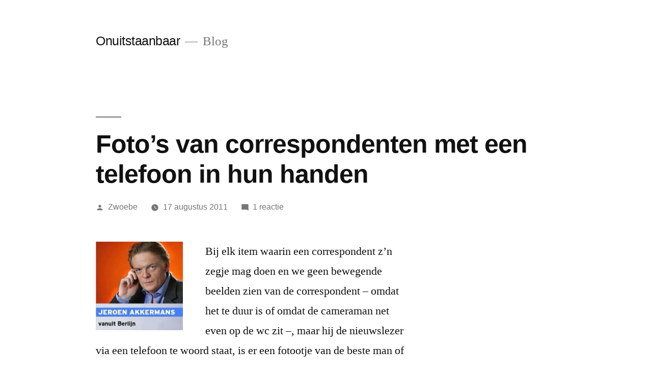

--- FILE ---
content_type: text/html; charset=UTF-8
request_url: http://onuitstaanbaar.nl/2011/08/17/fotos-van-correspondenten-met-een-telefoon-in-hun-handen/
body_size: 9469
content:
<!doctype html>
<html lang="nl">
<head>
	<meta charset="UTF-8" />
	<meta name="viewport" content="width=device-width, initial-scale=1.0" />
	<link rel="profile" href="https://gmpg.org/xfn/11" />
	<title>Foto&#8217;s van correspondenten met een telefoon in hun handen &#8211; Onuitstaanbaar</title>
<meta name='robots' content='max-image-preview:large' />
<link rel='dns-prefetch' href='//s.w.org' />
<link rel="alternate" type="application/rss+xml" title="Onuitstaanbaar &raquo; Feed" href="http://onuitstaanbaar.nl/feed/" />
<link rel="alternate" type="application/rss+xml" title="Onuitstaanbaar &raquo; Reactiesfeed" href="http://onuitstaanbaar.nl/comments/feed/" />
<link rel="alternate" type="application/rss+xml" title="Onuitstaanbaar &raquo; Foto&#8217;s van correspondenten met een telefoon in hun handen Reactiesfeed" href="http://onuitstaanbaar.nl/2011/08/17/fotos-van-correspondenten-met-een-telefoon-in-hun-handen/feed/" />
<script>
window._wpemojiSettings = {"baseUrl":"https:\/\/s.w.org\/images\/core\/emoji\/14.0.0\/72x72\/","ext":".png","svgUrl":"https:\/\/s.w.org\/images\/core\/emoji\/14.0.0\/svg\/","svgExt":".svg","source":{"concatemoji":"http:\/\/onuitstaanbaar.nl\/wp-includes\/js\/wp-emoji-release.min.js?ver=6.0.11"}};
/*! This file is auto-generated */
!function(e,a,t){var n,r,o,i=a.createElement("canvas"),p=i.getContext&&i.getContext("2d");function s(e,t){var a=String.fromCharCode,e=(p.clearRect(0,0,i.width,i.height),p.fillText(a.apply(this,e),0,0),i.toDataURL());return p.clearRect(0,0,i.width,i.height),p.fillText(a.apply(this,t),0,0),e===i.toDataURL()}function c(e){var t=a.createElement("script");t.src=e,t.defer=t.type="text/javascript",a.getElementsByTagName("head")[0].appendChild(t)}for(o=Array("flag","emoji"),t.supports={everything:!0,everythingExceptFlag:!0},r=0;r<o.length;r++)t.supports[o[r]]=function(e){if(!p||!p.fillText)return!1;switch(p.textBaseline="top",p.font="600 32px Arial",e){case"flag":return s([127987,65039,8205,9895,65039],[127987,65039,8203,9895,65039])?!1:!s([55356,56826,55356,56819],[55356,56826,8203,55356,56819])&&!s([55356,57332,56128,56423,56128,56418,56128,56421,56128,56430,56128,56423,56128,56447],[55356,57332,8203,56128,56423,8203,56128,56418,8203,56128,56421,8203,56128,56430,8203,56128,56423,8203,56128,56447]);case"emoji":return!s([129777,127995,8205,129778,127999],[129777,127995,8203,129778,127999])}return!1}(o[r]),t.supports.everything=t.supports.everything&&t.supports[o[r]],"flag"!==o[r]&&(t.supports.everythingExceptFlag=t.supports.everythingExceptFlag&&t.supports[o[r]]);t.supports.everythingExceptFlag=t.supports.everythingExceptFlag&&!t.supports.flag,t.DOMReady=!1,t.readyCallback=function(){t.DOMReady=!0},t.supports.everything||(n=function(){t.readyCallback()},a.addEventListener?(a.addEventListener("DOMContentLoaded",n,!1),e.addEventListener("load",n,!1)):(e.attachEvent("onload",n),a.attachEvent("onreadystatechange",function(){"complete"===a.readyState&&t.readyCallback()})),(e=t.source||{}).concatemoji?c(e.concatemoji):e.wpemoji&&e.twemoji&&(c(e.twemoji),c(e.wpemoji)))}(window,document,window._wpemojiSettings);
</script>
<style>
img.wp-smiley,
img.emoji {
	display: inline !important;
	border: none !important;
	box-shadow: none !important;
	height: 1em !important;
	width: 1em !important;
	margin: 0 0.07em !important;
	vertical-align: -0.1em !important;
	background: none !important;
	padding: 0 !important;
}
</style>
	<link rel='stylesheet' id='wp-block-library-css'  href='http://onuitstaanbaar.nl/wp-includes/css/dist/block-library/style.min.css?ver=6.0.11' media='all' />
<style id='wp-block-library-theme-inline-css'>
.wp-block-audio figcaption{color:#555;font-size:13px;text-align:center}.is-dark-theme .wp-block-audio figcaption{color:hsla(0,0%,100%,.65)}.wp-block-code{border:1px solid #ccc;border-radius:4px;font-family:Menlo,Consolas,monaco,monospace;padding:.8em 1em}.wp-block-embed figcaption{color:#555;font-size:13px;text-align:center}.is-dark-theme .wp-block-embed figcaption{color:hsla(0,0%,100%,.65)}.blocks-gallery-caption{color:#555;font-size:13px;text-align:center}.is-dark-theme .blocks-gallery-caption{color:hsla(0,0%,100%,.65)}.wp-block-image figcaption{color:#555;font-size:13px;text-align:center}.is-dark-theme .wp-block-image figcaption{color:hsla(0,0%,100%,.65)}.wp-block-pullquote{border-top:4px solid;border-bottom:4px solid;margin-bottom:1.75em;color:currentColor}.wp-block-pullquote__citation,.wp-block-pullquote cite,.wp-block-pullquote footer{color:currentColor;text-transform:uppercase;font-size:.8125em;font-style:normal}.wp-block-quote{border-left:.25em solid;margin:0 0 1.75em;padding-left:1em}.wp-block-quote cite,.wp-block-quote footer{color:currentColor;font-size:.8125em;position:relative;font-style:normal}.wp-block-quote.has-text-align-right{border-left:none;border-right:.25em solid;padding-left:0;padding-right:1em}.wp-block-quote.has-text-align-center{border:none;padding-left:0}.wp-block-quote.is-large,.wp-block-quote.is-style-large,.wp-block-quote.is-style-plain{border:none}.wp-block-search .wp-block-search__label{font-weight:700}:where(.wp-block-group.has-background){padding:1.25em 2.375em}.wp-block-separator.has-css-opacity{opacity:.4}.wp-block-separator{border:none;border-bottom:2px solid;margin-left:auto;margin-right:auto}.wp-block-separator.has-alpha-channel-opacity{opacity:1}.wp-block-separator:not(.is-style-wide):not(.is-style-dots){width:100px}.wp-block-separator.has-background:not(.is-style-dots){border-bottom:none;height:1px}.wp-block-separator.has-background:not(.is-style-wide):not(.is-style-dots){height:2px}.wp-block-table thead{border-bottom:3px solid}.wp-block-table tfoot{border-top:3px solid}.wp-block-table td,.wp-block-table th{padding:.5em;border:1px solid;word-break:normal}.wp-block-table figcaption{color:#555;font-size:13px;text-align:center}.is-dark-theme .wp-block-table figcaption{color:hsla(0,0%,100%,.65)}.wp-block-video figcaption{color:#555;font-size:13px;text-align:center}.is-dark-theme .wp-block-video figcaption{color:hsla(0,0%,100%,.65)}.wp-block-template-part.has-background{padding:1.25em 2.375em;margin-top:0;margin-bottom:0}
</style>
<style id='global-styles-inline-css'>
body{--wp--preset--color--black: #000000;--wp--preset--color--cyan-bluish-gray: #abb8c3;--wp--preset--color--white: #FFF;--wp--preset--color--pale-pink: #f78da7;--wp--preset--color--vivid-red: #cf2e2e;--wp--preset--color--luminous-vivid-orange: #ff6900;--wp--preset--color--luminous-vivid-amber: #fcb900;--wp--preset--color--light-green-cyan: #7bdcb5;--wp--preset--color--vivid-green-cyan: #00d084;--wp--preset--color--pale-cyan-blue: #8ed1fc;--wp--preset--color--vivid-cyan-blue: #0693e3;--wp--preset--color--vivid-purple: #9b51e0;--wp--preset--color--primary: #0073a8;--wp--preset--color--secondary: #005075;--wp--preset--color--dark-gray: #111;--wp--preset--color--light-gray: #767676;--wp--preset--gradient--vivid-cyan-blue-to-vivid-purple: linear-gradient(135deg,rgba(6,147,227,1) 0%,rgb(155,81,224) 100%);--wp--preset--gradient--light-green-cyan-to-vivid-green-cyan: linear-gradient(135deg,rgb(122,220,180) 0%,rgb(0,208,130) 100%);--wp--preset--gradient--luminous-vivid-amber-to-luminous-vivid-orange: linear-gradient(135deg,rgba(252,185,0,1) 0%,rgba(255,105,0,1) 100%);--wp--preset--gradient--luminous-vivid-orange-to-vivid-red: linear-gradient(135deg,rgba(255,105,0,1) 0%,rgb(207,46,46) 100%);--wp--preset--gradient--very-light-gray-to-cyan-bluish-gray: linear-gradient(135deg,rgb(238,238,238) 0%,rgb(169,184,195) 100%);--wp--preset--gradient--cool-to-warm-spectrum: linear-gradient(135deg,rgb(74,234,220) 0%,rgb(151,120,209) 20%,rgb(207,42,186) 40%,rgb(238,44,130) 60%,rgb(251,105,98) 80%,rgb(254,248,76) 100%);--wp--preset--gradient--blush-light-purple: linear-gradient(135deg,rgb(255,206,236) 0%,rgb(152,150,240) 100%);--wp--preset--gradient--blush-bordeaux: linear-gradient(135deg,rgb(254,205,165) 0%,rgb(254,45,45) 50%,rgb(107,0,62) 100%);--wp--preset--gradient--luminous-dusk: linear-gradient(135deg,rgb(255,203,112) 0%,rgb(199,81,192) 50%,rgb(65,88,208) 100%);--wp--preset--gradient--pale-ocean: linear-gradient(135deg,rgb(255,245,203) 0%,rgb(182,227,212) 50%,rgb(51,167,181) 100%);--wp--preset--gradient--electric-grass: linear-gradient(135deg,rgb(202,248,128) 0%,rgb(113,206,126) 100%);--wp--preset--gradient--midnight: linear-gradient(135deg,rgb(2,3,129) 0%,rgb(40,116,252) 100%);--wp--preset--duotone--dark-grayscale: url('#wp-duotone-dark-grayscale');--wp--preset--duotone--grayscale: url('#wp-duotone-grayscale');--wp--preset--duotone--purple-yellow: url('#wp-duotone-purple-yellow');--wp--preset--duotone--blue-red: url('#wp-duotone-blue-red');--wp--preset--duotone--midnight: url('#wp-duotone-midnight');--wp--preset--duotone--magenta-yellow: url('#wp-duotone-magenta-yellow');--wp--preset--duotone--purple-green: url('#wp-duotone-purple-green');--wp--preset--duotone--blue-orange: url('#wp-duotone-blue-orange');--wp--preset--font-size--small: 19.5px;--wp--preset--font-size--medium: 20px;--wp--preset--font-size--large: 36.5px;--wp--preset--font-size--x-large: 42px;--wp--preset--font-size--normal: 22px;--wp--preset--font-size--huge: 49.5px;}.has-black-color{color: var(--wp--preset--color--black) !important;}.has-cyan-bluish-gray-color{color: var(--wp--preset--color--cyan-bluish-gray) !important;}.has-white-color{color: var(--wp--preset--color--white) !important;}.has-pale-pink-color{color: var(--wp--preset--color--pale-pink) !important;}.has-vivid-red-color{color: var(--wp--preset--color--vivid-red) !important;}.has-luminous-vivid-orange-color{color: var(--wp--preset--color--luminous-vivid-orange) !important;}.has-luminous-vivid-amber-color{color: var(--wp--preset--color--luminous-vivid-amber) !important;}.has-light-green-cyan-color{color: var(--wp--preset--color--light-green-cyan) !important;}.has-vivid-green-cyan-color{color: var(--wp--preset--color--vivid-green-cyan) !important;}.has-pale-cyan-blue-color{color: var(--wp--preset--color--pale-cyan-blue) !important;}.has-vivid-cyan-blue-color{color: var(--wp--preset--color--vivid-cyan-blue) !important;}.has-vivid-purple-color{color: var(--wp--preset--color--vivid-purple) !important;}.has-black-background-color{background-color: var(--wp--preset--color--black) !important;}.has-cyan-bluish-gray-background-color{background-color: var(--wp--preset--color--cyan-bluish-gray) !important;}.has-white-background-color{background-color: var(--wp--preset--color--white) !important;}.has-pale-pink-background-color{background-color: var(--wp--preset--color--pale-pink) !important;}.has-vivid-red-background-color{background-color: var(--wp--preset--color--vivid-red) !important;}.has-luminous-vivid-orange-background-color{background-color: var(--wp--preset--color--luminous-vivid-orange) !important;}.has-luminous-vivid-amber-background-color{background-color: var(--wp--preset--color--luminous-vivid-amber) !important;}.has-light-green-cyan-background-color{background-color: var(--wp--preset--color--light-green-cyan) !important;}.has-vivid-green-cyan-background-color{background-color: var(--wp--preset--color--vivid-green-cyan) !important;}.has-pale-cyan-blue-background-color{background-color: var(--wp--preset--color--pale-cyan-blue) !important;}.has-vivid-cyan-blue-background-color{background-color: var(--wp--preset--color--vivid-cyan-blue) !important;}.has-vivid-purple-background-color{background-color: var(--wp--preset--color--vivid-purple) !important;}.has-black-border-color{border-color: var(--wp--preset--color--black) !important;}.has-cyan-bluish-gray-border-color{border-color: var(--wp--preset--color--cyan-bluish-gray) !important;}.has-white-border-color{border-color: var(--wp--preset--color--white) !important;}.has-pale-pink-border-color{border-color: var(--wp--preset--color--pale-pink) !important;}.has-vivid-red-border-color{border-color: var(--wp--preset--color--vivid-red) !important;}.has-luminous-vivid-orange-border-color{border-color: var(--wp--preset--color--luminous-vivid-orange) !important;}.has-luminous-vivid-amber-border-color{border-color: var(--wp--preset--color--luminous-vivid-amber) !important;}.has-light-green-cyan-border-color{border-color: var(--wp--preset--color--light-green-cyan) !important;}.has-vivid-green-cyan-border-color{border-color: var(--wp--preset--color--vivid-green-cyan) !important;}.has-pale-cyan-blue-border-color{border-color: var(--wp--preset--color--pale-cyan-blue) !important;}.has-vivid-cyan-blue-border-color{border-color: var(--wp--preset--color--vivid-cyan-blue) !important;}.has-vivid-purple-border-color{border-color: var(--wp--preset--color--vivid-purple) !important;}.has-vivid-cyan-blue-to-vivid-purple-gradient-background{background: var(--wp--preset--gradient--vivid-cyan-blue-to-vivid-purple) !important;}.has-light-green-cyan-to-vivid-green-cyan-gradient-background{background: var(--wp--preset--gradient--light-green-cyan-to-vivid-green-cyan) !important;}.has-luminous-vivid-amber-to-luminous-vivid-orange-gradient-background{background: var(--wp--preset--gradient--luminous-vivid-amber-to-luminous-vivid-orange) !important;}.has-luminous-vivid-orange-to-vivid-red-gradient-background{background: var(--wp--preset--gradient--luminous-vivid-orange-to-vivid-red) !important;}.has-very-light-gray-to-cyan-bluish-gray-gradient-background{background: var(--wp--preset--gradient--very-light-gray-to-cyan-bluish-gray) !important;}.has-cool-to-warm-spectrum-gradient-background{background: var(--wp--preset--gradient--cool-to-warm-spectrum) !important;}.has-blush-light-purple-gradient-background{background: var(--wp--preset--gradient--blush-light-purple) !important;}.has-blush-bordeaux-gradient-background{background: var(--wp--preset--gradient--blush-bordeaux) !important;}.has-luminous-dusk-gradient-background{background: var(--wp--preset--gradient--luminous-dusk) !important;}.has-pale-ocean-gradient-background{background: var(--wp--preset--gradient--pale-ocean) !important;}.has-electric-grass-gradient-background{background: var(--wp--preset--gradient--electric-grass) !important;}.has-midnight-gradient-background{background: var(--wp--preset--gradient--midnight) !important;}.has-small-font-size{font-size: var(--wp--preset--font-size--small) !important;}.has-medium-font-size{font-size: var(--wp--preset--font-size--medium) !important;}.has-large-font-size{font-size: var(--wp--preset--font-size--large) !important;}.has-x-large-font-size{font-size: var(--wp--preset--font-size--x-large) !important;}
</style>
<link rel='stylesheet' id='twentynineteen-style-css'  href='http://onuitstaanbaar.nl/wp-content/themes/twentynineteen/style.css?ver=3.2' media='all' />
<link rel='stylesheet' id='twentynineteen-print-style-css'  href='http://onuitstaanbaar.nl/wp-content/themes/twentynineteen/print.css?ver=3.2' media='print' />
<link rel="https://api.w.org/" href="http://onuitstaanbaar.nl/wp-json/" /><link rel="alternate" type="application/json" href="http://onuitstaanbaar.nl/wp-json/wp/v2/posts/11347" /><link rel="EditURI" type="application/rsd+xml" title="RSD" href="http://onuitstaanbaar.nl/xmlrpc.php?rsd" />
<link rel="wlwmanifest" type="application/wlwmanifest+xml" href="http://onuitstaanbaar.nl/wp-includes/wlwmanifest.xml" /> 
<meta name="generator" content="WordPress 6.0.11" />
<link rel="canonical" href="http://onuitstaanbaar.nl/2011/08/17/fotos-van-correspondenten-met-een-telefoon-in-hun-handen/" />
<link rel='shortlink' href='http://onuitstaanbaar.nl/?p=11347' />
<link rel="alternate" type="application/json+oembed" href="http://onuitstaanbaar.nl/wp-json/oembed/1.0/embed?url=http%3A%2F%2Fonuitstaanbaar.nl%2F2011%2F08%2F17%2Ffotos-van-correspondenten-met-een-telefoon-in-hun-handen%2F" />
<link rel="alternate" type="text/xml+oembed" href="http://onuitstaanbaar.nl/wp-json/oembed/1.0/embed?url=http%3A%2F%2Fonuitstaanbaar.nl%2F2011%2F08%2F17%2Ffotos-van-correspondenten-met-een-telefoon-in-hun-handen%2F&#038;format=xml" />
<link rel="pingback" href="http://onuitstaanbaar.nl/xmlrpc.php"><style>.recentcomments a{display:inline !important;padding:0 !important;margin:0 !important;}</style></head>

<body class="post-template-default single single-post postid-11347 single-format-standard wp-embed-responsive singular image-filters-enabled">
<svg xmlns="http://www.w3.org/2000/svg" viewBox="0 0 0 0" width="0" height="0" focusable="false" role="none" style="visibility: hidden; position: absolute; left: -9999px; overflow: hidden;" ><defs><filter id="wp-duotone-dark-grayscale"><feColorMatrix color-interpolation-filters="sRGB" type="matrix" values=" .299 .587 .114 0 0 .299 .587 .114 0 0 .299 .587 .114 0 0 .299 .587 .114 0 0 " /><feComponentTransfer color-interpolation-filters="sRGB" ><feFuncR type="table" tableValues="0 0.49803921568627" /><feFuncG type="table" tableValues="0 0.49803921568627" /><feFuncB type="table" tableValues="0 0.49803921568627" /><feFuncA type="table" tableValues="1 1" /></feComponentTransfer><feComposite in2="SourceGraphic" operator="in" /></filter></defs></svg><svg xmlns="http://www.w3.org/2000/svg" viewBox="0 0 0 0" width="0" height="0" focusable="false" role="none" style="visibility: hidden; position: absolute; left: -9999px; overflow: hidden;" ><defs><filter id="wp-duotone-grayscale"><feColorMatrix color-interpolation-filters="sRGB" type="matrix" values=" .299 .587 .114 0 0 .299 .587 .114 0 0 .299 .587 .114 0 0 .299 .587 .114 0 0 " /><feComponentTransfer color-interpolation-filters="sRGB" ><feFuncR type="table" tableValues="0 1" /><feFuncG type="table" tableValues="0 1" /><feFuncB type="table" tableValues="0 1" /><feFuncA type="table" tableValues="1 1" /></feComponentTransfer><feComposite in2="SourceGraphic" operator="in" /></filter></defs></svg><svg xmlns="http://www.w3.org/2000/svg" viewBox="0 0 0 0" width="0" height="0" focusable="false" role="none" style="visibility: hidden; position: absolute; left: -9999px; overflow: hidden;" ><defs><filter id="wp-duotone-purple-yellow"><feColorMatrix color-interpolation-filters="sRGB" type="matrix" values=" .299 .587 .114 0 0 .299 .587 .114 0 0 .299 .587 .114 0 0 .299 .587 .114 0 0 " /><feComponentTransfer color-interpolation-filters="sRGB" ><feFuncR type="table" tableValues="0.54901960784314 0.98823529411765" /><feFuncG type="table" tableValues="0 1" /><feFuncB type="table" tableValues="0.71764705882353 0.25490196078431" /><feFuncA type="table" tableValues="1 1" /></feComponentTransfer><feComposite in2="SourceGraphic" operator="in" /></filter></defs></svg><svg xmlns="http://www.w3.org/2000/svg" viewBox="0 0 0 0" width="0" height="0" focusable="false" role="none" style="visibility: hidden; position: absolute; left: -9999px; overflow: hidden;" ><defs><filter id="wp-duotone-blue-red"><feColorMatrix color-interpolation-filters="sRGB" type="matrix" values=" .299 .587 .114 0 0 .299 .587 .114 0 0 .299 .587 .114 0 0 .299 .587 .114 0 0 " /><feComponentTransfer color-interpolation-filters="sRGB" ><feFuncR type="table" tableValues="0 1" /><feFuncG type="table" tableValues="0 0.27843137254902" /><feFuncB type="table" tableValues="0.5921568627451 0.27843137254902" /><feFuncA type="table" tableValues="1 1" /></feComponentTransfer><feComposite in2="SourceGraphic" operator="in" /></filter></defs></svg><svg xmlns="http://www.w3.org/2000/svg" viewBox="0 0 0 0" width="0" height="0" focusable="false" role="none" style="visibility: hidden; position: absolute; left: -9999px; overflow: hidden;" ><defs><filter id="wp-duotone-midnight"><feColorMatrix color-interpolation-filters="sRGB" type="matrix" values=" .299 .587 .114 0 0 .299 .587 .114 0 0 .299 .587 .114 0 0 .299 .587 .114 0 0 " /><feComponentTransfer color-interpolation-filters="sRGB" ><feFuncR type="table" tableValues="0 0" /><feFuncG type="table" tableValues="0 0.64705882352941" /><feFuncB type="table" tableValues="0 1" /><feFuncA type="table" tableValues="1 1" /></feComponentTransfer><feComposite in2="SourceGraphic" operator="in" /></filter></defs></svg><svg xmlns="http://www.w3.org/2000/svg" viewBox="0 0 0 0" width="0" height="0" focusable="false" role="none" style="visibility: hidden; position: absolute; left: -9999px; overflow: hidden;" ><defs><filter id="wp-duotone-magenta-yellow"><feColorMatrix color-interpolation-filters="sRGB" type="matrix" values=" .299 .587 .114 0 0 .299 .587 .114 0 0 .299 .587 .114 0 0 .299 .587 .114 0 0 " /><feComponentTransfer color-interpolation-filters="sRGB" ><feFuncR type="table" tableValues="0.78039215686275 1" /><feFuncG type="table" tableValues="0 0.94901960784314" /><feFuncB type="table" tableValues="0.35294117647059 0.47058823529412" /><feFuncA type="table" tableValues="1 1" /></feComponentTransfer><feComposite in2="SourceGraphic" operator="in" /></filter></defs></svg><svg xmlns="http://www.w3.org/2000/svg" viewBox="0 0 0 0" width="0" height="0" focusable="false" role="none" style="visibility: hidden; position: absolute; left: -9999px; overflow: hidden;" ><defs><filter id="wp-duotone-purple-green"><feColorMatrix color-interpolation-filters="sRGB" type="matrix" values=" .299 .587 .114 0 0 .299 .587 .114 0 0 .299 .587 .114 0 0 .299 .587 .114 0 0 " /><feComponentTransfer color-interpolation-filters="sRGB" ><feFuncR type="table" tableValues="0.65098039215686 0.40392156862745" /><feFuncG type="table" tableValues="0 1" /><feFuncB type="table" tableValues="0.44705882352941 0.4" /><feFuncA type="table" tableValues="1 1" /></feComponentTransfer><feComposite in2="SourceGraphic" operator="in" /></filter></defs></svg><svg xmlns="http://www.w3.org/2000/svg" viewBox="0 0 0 0" width="0" height="0" focusable="false" role="none" style="visibility: hidden; position: absolute; left: -9999px; overflow: hidden;" ><defs><filter id="wp-duotone-blue-orange"><feColorMatrix color-interpolation-filters="sRGB" type="matrix" values=" .299 .587 .114 0 0 .299 .587 .114 0 0 .299 .587 .114 0 0 .299 .587 .114 0 0 " /><feComponentTransfer color-interpolation-filters="sRGB" ><feFuncR type="table" tableValues="0.098039215686275 1" /><feFuncG type="table" tableValues="0 0.66274509803922" /><feFuncB type="table" tableValues="0.84705882352941 0.41960784313725" /><feFuncA type="table" tableValues="1 1" /></feComponentTransfer><feComposite in2="SourceGraphic" operator="in" /></filter></defs></svg><div id="page" class="site">
	<a class="skip-link screen-reader-text" href="#content">
		Ga naar de inhoud	</a>

		<header id="masthead" class="site-header">

			<div class="site-branding-container">
				<div class="site-branding">

									<p class="site-title"><a href="http://onuitstaanbaar.nl/" rel="home" >Onuitstaanbaar</a></p>
			
				<p class="site-description">
				Blog			</p>
			</div><!-- .site-branding -->
			</div><!-- .site-branding-container -->

					</header><!-- #masthead -->

	<div id="content" class="site-content">

	<div id="primary" class="content-area">
		<main id="main" class="site-main">

			
<article id="post-11347" class="post-11347 post type-post status-publish format-standard hentry entry">
		<header class="entry-header">
		
<h1 class="entry-title">Foto&#8217;s van correspondenten met een telefoon in hun handen</h1>
<div class="entry-meta">
	<span class="byline"><svg class="svg-icon" width="16" height="16" aria-hidden="true" role="img" focusable="false" viewBox="0 0 24 24" version="1.1" xmlns="http://www.w3.org/2000/svg" xmlns:xlink="http://www.w3.org/1999/xlink"><path d="M12 12c2.21 0 4-1.79 4-4s-1.79-4-4-4-4 1.79-4 4 1.79 4 4 4zm0 2c-2.67 0-8 1.34-8 4v2h16v-2c0-2.66-5.33-4-8-4z"></path><path d="M0 0h24v24H0z" fill="none"></path></svg><span class="screen-reader-text">Geplaatst door</span><span class="author vcard"><a class="url fn n" href="http://onuitstaanbaar.nl/author/zwoebe/">Zwoebe</a></span></span>	<span class="posted-on"><svg class="svg-icon" width="16" height="16" aria-hidden="true" role="img" focusable="false" xmlns="http://www.w3.org/2000/svg" viewBox="0 0 24 24"><defs><path id="a" d="M0 0h24v24H0V0z"></path></defs><clipPath id="b"><use xlink:href="#a" overflow="visible"></use></clipPath><path clip-path="url(#b)" d="M12 2C6.5 2 2 6.5 2 12s4.5 10 10 10 10-4.5 10-10S17.5 2 12 2zm4.2 14.2L11 13V7h1.5v5.2l4.5 2.7-.8 1.3z"></path></svg><a href="http://onuitstaanbaar.nl/2011/08/17/fotos-van-correspondenten-met-een-telefoon-in-hun-handen/" rel="bookmark"><time class="entry-date published" datetime="2011-08-17T07:14:29+02:00">17 augustus 2011</time><time class="updated" datetime="2011-08-16T18:28:43+02:00">16 augustus 2011</time></a></span>	<span class="comment-count">
				<span class="comments-link"><svg class="svg-icon" width="16" height="16" aria-hidden="true" role="img" focusable="false" viewBox="0 0 24 24" version="1.1" xmlns="http://www.w3.org/2000/svg" xmlns:xlink="http://www.w3.org/1999/xlink"><path d="M21.99 4c0-1.1-.89-2-1.99-2H4c-1.1 0-2 .9-2 2v12c0 1.1.9 2 2 2h14l4 4-.01-18z"></path><path d="M0 0h24v24H0z" fill="none"></path></svg><a href="http://onuitstaanbaar.nl/2011/08/17/fotos-van-correspondenten-met-een-telefoon-in-hun-handen/#comments">1 reactie<span class="screen-reader-text"> op Foto&#8217;s van correspondenten met een telefoon in hun handen</span></a></span>	</span>
	</div><!-- .entry-meta -->
		</header>
	
	<div class="entry-content">
		<p><a href="/wp-content/uploads/Jeroen-Akkermans-met-telefoon.jpg"><img class="alignleft size-full wp-image-11348" title="Jeroen Akkermans met telefoon" src="/wp-content/uploads/Jeroen-Akkermans-met-telefoon.jpg" alt="" width="171" height="174" /></a>Bij elk item waarin een correspondent z’n zegje mag doen en we geen bewegende beelden zien van de correspondent &#8211; omdat het te duur is of omdat de cameraman net even op de wc zit –, maar hij de nieuwslezer via een telefoon te woord staat, is er een fotootje van de beste man of vrouw te zien. Op dat fotootje heeft de correspondent altijd een mobiele telefoon in z’n handen. Ik erger me daaraan.<span id="more-11347"></span></p>
<p>Het wekt namelijk een beetje de indruk alsof wij, de kijkertjes, dat nodig hebben. Dat we anders niet doorhebben dat die meneer in beeld aan de telefoon hangt, in plaats van via twee blikjes met een touwtje ertussen te communiceren. Maar wij hebben dat telefoontje aan het oor van de correspondent echt niet nodig NOS en RTL! Wij snappen prima dat een vent die we helemaal uit Duistland, of misschien nog wel een land dat veel verder weg ligt, horen babbelen, dat met een telefoon doet. Een strijkijzer lult zo lastig. En een megafoon; je zou het kunnen proberen, maar dan moet de correspondent wel heel hard schreeuwen.</p>
<p>Zo, dat moest er even uit.</p>
<p>Tijd voor leuke zaken nu, want wanneer ik me dan aan zoiets erger, probeer ik er ook altijd de leuke kanten van in te zien. In dit geval zie ik voor me hoe al die correspondenten een mailtje krijgen waarin staat dat het weer zover is; ze moeten met hun telefoon op de foto. Op naar de plaatselijke HEMA en poseren maar. Het zou schitterend zijn wanneer een correspondent het zou wagen in zo’n hokje zelf even te doen. Dat we elke avond een half hoofd in beeld zien wanneer de politieke situatie in Syrie besproken wordt.</p>
<p>De meeste foto’s van correspondenten worden helaas door echte fotografen gemaakt. Weinig halve hoofden. Wel veel moeilijk kijkende hele hoofden. Bijvoorbeeld dat van Jeroen Akkermans, RTL-correspondent in Berlijn en verre omstreken (foto: zie boven). Jeroen doet op zijn foto een nieuwe superheld na: <em>Correspondentenman</em>, de man die met z’n gelul over allerlei zaken de wereld een beetje veiliger maakt. De fotograaf heeft denk ik erg veel lol gehad. <em>‘Nog iets stoerder. Doe maar net of je James Bond bent, Jeroen.’</em></p>
<p>Wat het allemaal pas echt leuk zou maken, is wanneer de chef van de correspondenten volgend jaar een mailtje stuurt waarin staat dat elke correspondent niet meer met hun telefoon op de foto moeten, maar met een langwerpig stuk fruit aan het oor moet poseren. Stelt u zich eens voor, dezelfde foto van Jeroen Akkermans, maar dan met een banaan aan z’n oor. Het lijkt me schitterend. Kent er iemand een hacker die in de computers van de NOS en RTL kan inbreken?</p>
<p><em><em><em><em>Volg ons op <a href="http://www.facebook.com/pages/Onuitstaanbaar/166361523403188" target="_blank">Facebook</a> en vind ons leuk op <a href="http://twitter.com/#!/onuitstaanbaar" target="_blank">Twitter</a>. Of andersom. Kijk maar.</em></em></em><br />
</em></p>
<p><em></em></p>
	</div><!-- .entry-content -->

	<footer class="entry-footer">
		<span class="byline"><svg class="svg-icon" width="16" height="16" aria-hidden="true" role="img" focusable="false" viewBox="0 0 24 24" version="1.1" xmlns="http://www.w3.org/2000/svg" xmlns:xlink="http://www.w3.org/1999/xlink"><path d="M12 12c2.21 0 4-1.79 4-4s-1.79-4-4-4-4 1.79-4 4 1.79 4 4 4zm0 2c-2.67 0-8 1.34-8 4v2h16v-2c0-2.66-5.33-4-8-4z"></path><path d="M0 0h24v24H0z" fill="none"></path></svg><span class="screen-reader-text">Geplaatst door</span><span class="author vcard"><a class="url fn n" href="http://onuitstaanbaar.nl/author/zwoebe/">Zwoebe</a></span></span><span class="posted-on"><svg class="svg-icon" width="16" height="16" aria-hidden="true" role="img" focusable="false" xmlns="http://www.w3.org/2000/svg" viewBox="0 0 24 24"><defs><path id="a" d="M0 0h24v24H0V0z"></path></defs><clipPath id="b"><use xlink:href="#a" overflow="visible"></use></clipPath><path clip-path="url(#b)" d="M12 2C6.5 2 2 6.5 2 12s4.5 10 10 10 10-4.5 10-10S17.5 2 12 2zm4.2 14.2L11 13V7h1.5v5.2l4.5 2.7-.8 1.3z"></path></svg><a href="http://onuitstaanbaar.nl/2011/08/17/fotos-van-correspondenten-met-een-telefoon-in-hun-handen/" rel="bookmark"><time class="entry-date published" datetime="2011-08-17T07:14:29+02:00">17 augustus 2011</time><time class="updated" datetime="2011-08-16T18:28:43+02:00">16 augustus 2011</time></a></span><span class="cat-links"><svg class="svg-icon" width="16" height="16" aria-hidden="true" role="img" focusable="false" xmlns="http://www.w3.org/2000/svg" viewBox="0 0 24 24"><path d="M10 4H4c-1.1 0-1.99.9-1.99 2L2 18c0 1.1.9 2 2 2h16c1.1 0 2-.9 2-2V8c0-1.1-.9-2-2-2h-8l-2-2z"></path><path d="M0 0h24v24H0z" fill="none"></path></svg><span class="screen-reader-text">Geplaatst in</span>Niet gecategoriseerd</span>	</footer><!-- .entry-footer -->

				
</article><!-- #post-11347 -->

	<nav class="navigation post-navigation" aria-label="Berichten">
		<h2 class="screen-reader-text">Bericht navigatie</h2>
		<div class="nav-links"><div class="nav-previous"><a href="http://onuitstaanbaar.nl/2011/08/16/econoom-van-ing/" rel="prev"><span class="meta-nav" aria-hidden="true">Vorig bericht</span> <span class="screen-reader-text">Vorig bericht:</span> <br/><span class="post-title">Maarten Leen</span></a></div><div class="nav-next"><a href="http://onuitstaanbaar.nl/2011/08/18/volendamse-lepel-klaagt-endemol-aan/" rel="next"><span class="meta-nav" aria-hidden="true">Volgend bericht</span> <span class="screen-reader-text">Volgend bericht:</span> <br/><span class="post-title">Volendamse lepel klaagt Endemol aan</span></a></div></div>
	</nav>
<div id="comments" class="comments-area">
	<div class="comments-title-wrap">
		<h2 class="comments-title">
		Laat een reactie achter		</h2><!-- .comments-title -->
			</div><!-- .comments-title-wrap -->
		<div id="respond" class="comment-respond">
		<h3 id="reply-title" class="comment-reply-title"> <small><a rel="nofollow" id="cancel-comment-reply-link" href="/2011/08/17/fotos-van-correspondenten-met-een-telefoon-in-hun-handen/#respond" style="display:none;">Reactie annuleren</a></small></h3><p class="must-log-in">Je moet <a href="http://onuitstaanbaar.nl/wp-login.php?redirect_to=http%3A%2F%2Fonuitstaanbaar.nl%2F2011%2F08%2F17%2Ffotos-van-correspondenten-met-een-telefoon-in-hun-handen%2F">inloggen</a> om een reactie te kunnen plaatsen.</p>	</div><!-- #respond -->
	</div><!-- #comments -->

		</main><!-- #main -->
	</div><!-- #primary -->


	</div><!-- #content -->

	<footer id="colophon" class="site-footer">
		
	<aside class="widget-area" aria-label="Footer">
							<div class="widget-column footer-widget-1">
					<section id="search-2" class="widget widget_search"><form role="search" method="get" class="search-form" action="http://onuitstaanbaar.nl/">
				<label>
					<span class="screen-reader-text">Zoeken naar:</span>
					<input type="search" class="search-field" placeholder="Zoeken &hellip;" value="" name="s" />
				</label>
				<input type="submit" class="search-submit" value="Zoeken" />
			</form></section>
		<section id="recent-posts-2" class="widget widget_recent_entries">
		<h2 class="widget-title">Recente berichten</h2><nav aria-label="Recente berichten">
		<ul>
											<li>
					<a href="http://onuitstaanbaar.nl/2014/01/29/het-debiteurencrediteuren-mannetje/">Het debiteuren/crediteuren-mannetje</a>
									</li>
											<li>
					<a href="http://onuitstaanbaar.nl/2014/01/25/rafael-nadal-tennismachine/">Rafael Nadal, tennismachine</a>
									</li>
											<li>
					<a href="http://onuitstaanbaar.nl/2014/01/23/periodiek-systeem-der-elementen-versterkt-zich-niet-deze-transferperiode/">Periodiek systeem der elementen versterkt zich niet deze transferperiode</a>
									</li>
											<li>
					<a href="http://onuitstaanbaar.nl/2014/01/16/negen-minuten-utopia/">Negen minuten Utopia</a>
									</li>
											<li>
					<a href="http://onuitstaanbaar.nl/2014/01/12/met-andere-dingen-proosten-dan-een-glas/">Met andere dingen proosten dan een glas</a>
									</li>
					</ul>

		</nav></section><section id="recent-comments-2" class="widget widget_recent_comments"><h2 class="widget-title">Recente reacties</h2><nav aria-label="Recente reacties"><ul id="recentcomments"></ul></nav></section><section id="archives-2" class="widget widget_archive"><h2 class="widget-title">Archieven</h2><nav aria-label="Archieven">
			<ul>
					<li><a href='http://onuitstaanbaar.nl/2014/01/'>januari 2014</a></li>
	<li><a href='http://onuitstaanbaar.nl/2013/12/'>december 2013</a></li>
	<li><a href='http://onuitstaanbaar.nl/2013/11/'>november 2013</a></li>
	<li><a href='http://onuitstaanbaar.nl/2013/10/'>oktober 2013</a></li>
	<li><a href='http://onuitstaanbaar.nl/2013/09/'>september 2013</a></li>
	<li><a href='http://onuitstaanbaar.nl/2013/08/'>augustus 2013</a></li>
	<li><a href='http://onuitstaanbaar.nl/2013/07/'>juli 2013</a></li>
	<li><a href='http://onuitstaanbaar.nl/2013/06/'>juni 2013</a></li>
	<li><a href='http://onuitstaanbaar.nl/2013/05/'>mei 2013</a></li>
	<li><a href='http://onuitstaanbaar.nl/2013/04/'>april 2013</a></li>
	<li><a href='http://onuitstaanbaar.nl/2013/03/'>maart 2013</a></li>
	<li><a href='http://onuitstaanbaar.nl/2013/02/'>februari 2013</a></li>
	<li><a href='http://onuitstaanbaar.nl/2013/01/'>januari 2013</a></li>
	<li><a href='http://onuitstaanbaar.nl/2012/12/'>december 2012</a></li>
	<li><a href='http://onuitstaanbaar.nl/2012/11/'>november 2012</a></li>
	<li><a href='http://onuitstaanbaar.nl/2012/10/'>oktober 2012</a></li>
	<li><a href='http://onuitstaanbaar.nl/2012/09/'>september 2012</a></li>
	<li><a href='http://onuitstaanbaar.nl/2012/08/'>augustus 2012</a></li>
	<li><a href='http://onuitstaanbaar.nl/2012/07/'>juli 2012</a></li>
	<li><a href='http://onuitstaanbaar.nl/2012/06/'>juni 2012</a></li>
	<li><a href='http://onuitstaanbaar.nl/2012/05/'>mei 2012</a></li>
	<li><a href='http://onuitstaanbaar.nl/2012/04/'>april 2012</a></li>
	<li><a href='http://onuitstaanbaar.nl/2012/03/'>maart 2012</a></li>
	<li><a href='http://onuitstaanbaar.nl/2012/02/'>februari 2012</a></li>
	<li><a href='http://onuitstaanbaar.nl/2012/01/'>januari 2012</a></li>
	<li><a href='http://onuitstaanbaar.nl/2011/12/'>december 2011</a></li>
	<li><a href='http://onuitstaanbaar.nl/2011/11/'>november 2011</a></li>
	<li><a href='http://onuitstaanbaar.nl/2011/10/'>oktober 2011</a></li>
	<li><a href='http://onuitstaanbaar.nl/2011/09/'>september 2011</a></li>
	<li><a href='http://onuitstaanbaar.nl/2011/08/'>augustus 2011</a></li>
	<li><a href='http://onuitstaanbaar.nl/2011/07/'>juli 2011</a></li>
	<li><a href='http://onuitstaanbaar.nl/2011/06/'>juni 2011</a></li>
	<li><a href='http://onuitstaanbaar.nl/2011/05/'>mei 2011</a></li>
	<li><a href='http://onuitstaanbaar.nl/2011/04/'>april 2011</a></li>
	<li><a href='http://onuitstaanbaar.nl/2011/03/'>maart 2011</a></li>
	<li><a href='http://onuitstaanbaar.nl/2011/02/'>februari 2011</a></li>
	<li><a href='http://onuitstaanbaar.nl/2011/01/'>januari 2011</a></li>
	<li><a href='http://onuitstaanbaar.nl/2010/12/'>december 2010</a></li>
	<li><a href='http://onuitstaanbaar.nl/2010/11/'>november 2010</a></li>
	<li><a href='http://onuitstaanbaar.nl/2010/10/'>oktober 2010</a></li>
	<li><a href='http://onuitstaanbaar.nl/2010/09/'>september 2010</a></li>
	<li><a href='http://onuitstaanbaar.nl/2010/08/'>augustus 2010</a></li>
	<li><a href='http://onuitstaanbaar.nl/2010/07/'>juli 2010</a></li>
	<li><a href='http://onuitstaanbaar.nl/2010/06/'>juni 2010</a></li>
	<li><a href='http://onuitstaanbaar.nl/2010/05/'>mei 2010</a></li>
	<li><a href='http://onuitstaanbaar.nl/2010/04/'>april 2010</a></li>
	<li><a href='http://onuitstaanbaar.nl/2010/03/'>maart 2010</a></li>
	<li><a href='http://onuitstaanbaar.nl/2010/02/'>februari 2010</a></li>
	<li><a href='http://onuitstaanbaar.nl/2010/01/'>januari 2010</a></li>
	<li><a href='http://onuitstaanbaar.nl/2009/12/'>december 2009</a></li>
	<li><a href='http://onuitstaanbaar.nl/2009/11/'>november 2009</a></li>
	<li><a href='http://onuitstaanbaar.nl/2009/10/'>oktober 2009</a></li>
	<li><a href='http://onuitstaanbaar.nl/2009/06/'>juni 2009</a></li>
			</ul>

			</nav></section><section id="categories-2" class="widget widget_categories"><h2 class="widget-title">Categorieën</h2><nav aria-label="Categorieën">
			<ul>
					<li class="cat-item cat-item-1"><a href="http://onuitstaanbaar.nl/category/geen-categorie/">Geen categorie</a>
</li>
			</ul>

			</nav></section><section id="meta-2" class="widget widget_meta"><h2 class="widget-title">Meta</h2><nav aria-label="Meta">
		<ul>
						<li><a href="http://onuitstaanbaar.nl/wp-login.php">Inloggen</a></li>
			<li><a href="http://onuitstaanbaar.nl/feed/">Berichten feed</a></li>
			<li><a href="http://onuitstaanbaar.nl/comments/feed/">Reacties feed</a></li>

			<li><a href="https://nl.wordpress.org/">WordPress.org</a></li>
		</ul>

		</nav></section>					</div>
					</aside><!-- .widget-area -->

			<div class="site-info">
										<a class="site-name" href="http://onuitstaanbaar.nl/" rel="home">Onuitstaanbaar</a>,
						<a href="https://wordpress.org/" class="imprint">
				Ondersteund door WordPress.			</a>
								</div><!-- .site-info -->
	</footer><!-- #colophon -->

</div><!-- #page -->

<script src='http://onuitstaanbaar.nl/wp-includes/js/comment-reply.min.js?ver=6.0.11' id='comment-reply-js'></script>

</body>
</html>
